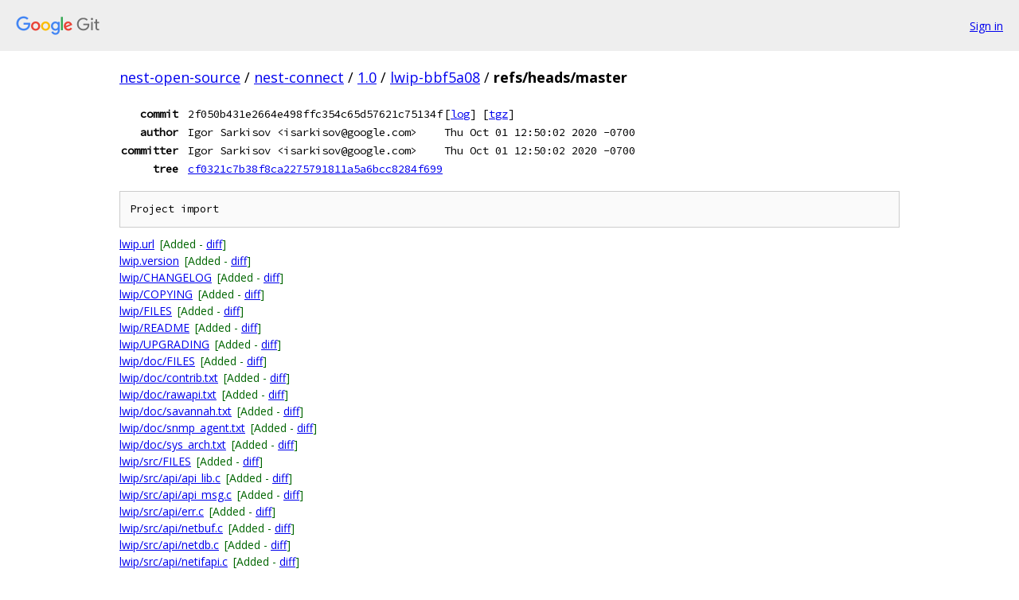

--- FILE ---
content_type: text/html; charset=utf-8
request_url: https://nest-open-source.googlesource.com/nest-connect/1.0/lwip-bbf5a08/+/refs/heads/master
body_size: 3425
content:
<!DOCTYPE html><html lang="en"><head><meta charset="utf-8"><meta name="viewport" content="width=device-width, initial-scale=1"><title>refs/heads/master - nest-connect/1.0/lwip-bbf5a08 - Git at Google</title><link rel="stylesheet" type="text/css" href="/+static/base.css"><!-- default customHeadTagPart --></head><body class="Site"><header class="Site-header"><div class="Header"><a class="Header-image" href="/"><img src="//www.gstatic.com/images/branding/lockups/2x/lockup_git_color_108x24dp.png" width="108" height="24" alt="Google Git"></a><div class="Header-menu"> <a class="Header-menuItem" href="https://accounts.google.com/AccountChooser?faa=1&amp;continue=https://nest-open-source.googlesource.com/login/nest-connect/1.0/lwip-bbf5a08/%2B/refs/heads/master">Sign in</a> </div></div></header><div class="Site-content"><div class="Container "><div class="Breadcrumbs"><a class="Breadcrumbs-crumb" href="/?format=HTML">nest-open-source</a> / <a class="Breadcrumbs-crumb" href="/nest-connect/">nest-connect</a> / <a class="Breadcrumbs-crumb" href="/nest-connect/1.0/">1.0</a> / <a class="Breadcrumbs-crumb" href="/nest-connect/1.0/lwip-bbf5a08/">lwip-bbf5a08</a> / <span class="Breadcrumbs-crumb">refs/heads/master</span></div><div class="u-monospace Metadata"><table><tr><th class="Metadata-title">commit</th><td>2f050b431e2664e498ffc354c65d57621c75134f</td><td><span>[<a href="/nest-connect/1.0/lwip-bbf5a08/+log/refs/heads/master">log</a>]</span> <span>[<a href="/nest-connect/1.0/lwip-bbf5a08/+archive/refs/heads/master.tar.gz">tgz</a>]</span></td></tr><tr><th class="Metadata-title">author</th><td>Igor Sarkisov &lt;isarkisov@google.com&gt;</td><td>Thu Oct 01 12:50:02 2020 -0700</td></tr><tr><th class="Metadata-title">committer</th><td>Igor Sarkisov &lt;isarkisov@google.com&gt;</td><td>Thu Oct 01 12:50:02 2020 -0700</td></tr><tr><th class="Metadata-title">tree</th><td><a href="/nest-connect/1.0/lwip-bbf5a08/+/refs/heads/master/">cf0321c7b38f8ca2275791811a5a6bcc8284f699</a></td></tr></table></div><pre class="u-pre u-monospace MetadataMessage">Project import
</pre><ul class="DiffTree"><li><a href="/nest-connect/1.0/lwip-bbf5a08/+/refs/heads/master/lwip.url">lwip.url</a><span class="DiffTree-action DiffTree-action--add">[Added - <a href="/nest-connect/1.0/lwip-bbf5a08/+/refs/heads/master%5E%21/#F0">diff</a>]</span></li><li><a href="/nest-connect/1.0/lwip-bbf5a08/+/refs/heads/master/lwip.version">lwip.version</a><span class="DiffTree-action DiffTree-action--add">[Added - <a href="/nest-connect/1.0/lwip-bbf5a08/+/refs/heads/master%5E%21/#F1">diff</a>]</span></li><li><a href="/nest-connect/1.0/lwip-bbf5a08/+/refs/heads/master/lwip/CHANGELOG">lwip/CHANGELOG</a><span class="DiffTree-action DiffTree-action--add">[Added - <a href="/nest-connect/1.0/lwip-bbf5a08/+/refs/heads/master%5E%21/#F2">diff</a>]</span></li><li><a href="/nest-connect/1.0/lwip-bbf5a08/+/refs/heads/master/lwip/COPYING">lwip/COPYING</a><span class="DiffTree-action DiffTree-action--add">[Added - <a href="/nest-connect/1.0/lwip-bbf5a08/+/refs/heads/master%5E%21/#F3">diff</a>]</span></li><li><a href="/nest-connect/1.0/lwip-bbf5a08/+/refs/heads/master/lwip/FILES">lwip/FILES</a><span class="DiffTree-action DiffTree-action--add">[Added - <a href="/nest-connect/1.0/lwip-bbf5a08/+/refs/heads/master%5E%21/#F4">diff</a>]</span></li><li><a href="/nest-connect/1.0/lwip-bbf5a08/+/refs/heads/master/lwip/README">lwip/README</a><span class="DiffTree-action DiffTree-action--add">[Added - <a href="/nest-connect/1.0/lwip-bbf5a08/+/refs/heads/master%5E%21/#F5">diff</a>]</span></li><li><a href="/nest-connect/1.0/lwip-bbf5a08/+/refs/heads/master/lwip/UPGRADING">lwip/UPGRADING</a><span class="DiffTree-action DiffTree-action--add">[Added - <a href="/nest-connect/1.0/lwip-bbf5a08/+/refs/heads/master%5E%21/#F6">diff</a>]</span></li><li><a href="/nest-connect/1.0/lwip-bbf5a08/+/refs/heads/master/lwip/doc/FILES">lwip/doc/FILES</a><span class="DiffTree-action DiffTree-action--add">[Added - <a href="/nest-connect/1.0/lwip-bbf5a08/+/refs/heads/master%5E%21/#F7">diff</a>]</span></li><li><a href="/nest-connect/1.0/lwip-bbf5a08/+/refs/heads/master/lwip/doc/contrib.txt">lwip/doc/contrib.txt</a><span class="DiffTree-action DiffTree-action--add">[Added - <a href="/nest-connect/1.0/lwip-bbf5a08/+/refs/heads/master%5E%21/#F8">diff</a>]</span></li><li><a href="/nest-connect/1.0/lwip-bbf5a08/+/refs/heads/master/lwip/doc/rawapi.txt">lwip/doc/rawapi.txt</a><span class="DiffTree-action DiffTree-action--add">[Added - <a href="/nest-connect/1.0/lwip-bbf5a08/+/refs/heads/master%5E%21/#F9">diff</a>]</span></li><li><a href="/nest-connect/1.0/lwip-bbf5a08/+/refs/heads/master/lwip/doc/savannah.txt">lwip/doc/savannah.txt</a><span class="DiffTree-action DiffTree-action--add">[Added - <a href="/nest-connect/1.0/lwip-bbf5a08/+/refs/heads/master%5E%21/#F10">diff</a>]</span></li><li><a href="/nest-connect/1.0/lwip-bbf5a08/+/refs/heads/master/lwip/doc/snmp_agent.txt">lwip/doc/snmp_agent.txt</a><span class="DiffTree-action DiffTree-action--add">[Added - <a href="/nest-connect/1.0/lwip-bbf5a08/+/refs/heads/master%5E%21/#F11">diff</a>]</span></li><li><a href="/nest-connect/1.0/lwip-bbf5a08/+/refs/heads/master/lwip/doc/sys_arch.txt">lwip/doc/sys_arch.txt</a><span class="DiffTree-action DiffTree-action--add">[Added - <a href="/nest-connect/1.0/lwip-bbf5a08/+/refs/heads/master%5E%21/#F12">diff</a>]</span></li><li><a href="/nest-connect/1.0/lwip-bbf5a08/+/refs/heads/master/lwip/src/FILES">lwip/src/FILES</a><span class="DiffTree-action DiffTree-action--add">[Added - <a href="/nest-connect/1.0/lwip-bbf5a08/+/refs/heads/master%5E%21/#F13">diff</a>]</span></li><li><a href="/nest-connect/1.0/lwip-bbf5a08/+/refs/heads/master/lwip/src/api/api_lib.c">lwip/src/api/api_lib.c</a><span class="DiffTree-action DiffTree-action--add">[Added - <a href="/nest-connect/1.0/lwip-bbf5a08/+/refs/heads/master%5E%21/#F14">diff</a>]</span></li><li><a href="/nest-connect/1.0/lwip-bbf5a08/+/refs/heads/master/lwip/src/api/api_msg.c">lwip/src/api/api_msg.c</a><span class="DiffTree-action DiffTree-action--add">[Added - <a href="/nest-connect/1.0/lwip-bbf5a08/+/refs/heads/master%5E%21/#F15">diff</a>]</span></li><li><a href="/nest-connect/1.0/lwip-bbf5a08/+/refs/heads/master/lwip/src/api/err.c">lwip/src/api/err.c</a><span class="DiffTree-action DiffTree-action--add">[Added - <a href="/nest-connect/1.0/lwip-bbf5a08/+/refs/heads/master%5E%21/#F16">diff</a>]</span></li><li><a href="/nest-connect/1.0/lwip-bbf5a08/+/refs/heads/master/lwip/src/api/netbuf.c">lwip/src/api/netbuf.c</a><span class="DiffTree-action DiffTree-action--add">[Added - <a href="/nest-connect/1.0/lwip-bbf5a08/+/refs/heads/master%5E%21/#F17">diff</a>]</span></li><li><a href="/nest-connect/1.0/lwip-bbf5a08/+/refs/heads/master/lwip/src/api/netdb.c">lwip/src/api/netdb.c</a><span class="DiffTree-action DiffTree-action--add">[Added - <a href="/nest-connect/1.0/lwip-bbf5a08/+/refs/heads/master%5E%21/#F18">diff</a>]</span></li><li><a href="/nest-connect/1.0/lwip-bbf5a08/+/refs/heads/master/lwip/src/api/netifapi.c">lwip/src/api/netifapi.c</a><span class="DiffTree-action DiffTree-action--add">[Added - <a href="/nest-connect/1.0/lwip-bbf5a08/+/refs/heads/master%5E%21/#F19">diff</a>]</span></li><li><a href="/nest-connect/1.0/lwip-bbf5a08/+/refs/heads/master/lwip/src/api/sockets.c">lwip/src/api/sockets.c</a><span class="DiffTree-action DiffTree-action--add">[Added - <a href="/nest-connect/1.0/lwip-bbf5a08/+/refs/heads/master%5E%21/#F20">diff</a>]</span></li><li><a href="/nest-connect/1.0/lwip-bbf5a08/+/refs/heads/master/lwip/src/api/tcpip.c">lwip/src/api/tcpip.c</a><span class="DiffTree-action DiffTree-action--add">[Added - <a href="/nest-connect/1.0/lwip-bbf5a08/+/refs/heads/master%5E%21/#F21">diff</a>]</span></li><li><a href="/nest-connect/1.0/lwip-bbf5a08/+/refs/heads/master/lwip/src/core/def.c">lwip/src/core/def.c</a><span class="DiffTree-action DiffTree-action--add">[Added - <a href="/nest-connect/1.0/lwip-bbf5a08/+/refs/heads/master%5E%21/#F22">diff</a>]</span></li><li><a href="/nest-connect/1.0/lwip-bbf5a08/+/refs/heads/master/lwip/src/core/dhcp.c">lwip/src/core/dhcp.c</a><span class="DiffTree-action DiffTree-action--add">[Added - <a href="/nest-connect/1.0/lwip-bbf5a08/+/refs/heads/master%5E%21/#F23">diff</a>]</span></li><li><a href="/nest-connect/1.0/lwip-bbf5a08/+/refs/heads/master/lwip/src/core/dns.c">lwip/src/core/dns.c</a><span class="DiffTree-action DiffTree-action--add">[Added - <a href="/nest-connect/1.0/lwip-bbf5a08/+/refs/heads/master%5E%21/#F24">diff</a>]</span></li><li><a href="/nest-connect/1.0/lwip-bbf5a08/+/refs/heads/master/lwip/src/core/inet_chksum.c">lwip/src/core/inet_chksum.c</a><span class="DiffTree-action DiffTree-action--add">[Added - <a href="/nest-connect/1.0/lwip-bbf5a08/+/refs/heads/master%5E%21/#F25">diff</a>]</span></li><li><a href="/nest-connect/1.0/lwip-bbf5a08/+/refs/heads/master/lwip/src/core/init.c">lwip/src/core/init.c</a><span class="DiffTree-action DiffTree-action--add">[Added - <a href="/nest-connect/1.0/lwip-bbf5a08/+/refs/heads/master%5E%21/#F26">diff</a>]</span></li><li><a href="/nest-connect/1.0/lwip-bbf5a08/+/refs/heads/master/lwip/src/core/ipv4/autoip.c">lwip/src/core/ipv4/autoip.c</a><span class="DiffTree-action DiffTree-action--add">[Added - <a href="/nest-connect/1.0/lwip-bbf5a08/+/refs/heads/master%5E%21/#F27">diff</a>]</span></li><li><a href="/nest-connect/1.0/lwip-bbf5a08/+/refs/heads/master/lwip/src/core/ipv4/icmp.c">lwip/src/core/ipv4/icmp.c</a><span class="DiffTree-action DiffTree-action--add">[Added - <a href="/nest-connect/1.0/lwip-bbf5a08/+/refs/heads/master%5E%21/#F28">diff</a>]</span></li><li><a href="/nest-connect/1.0/lwip-bbf5a08/+/refs/heads/master/lwip/src/core/ipv4/igmp.c">lwip/src/core/ipv4/igmp.c</a><span class="DiffTree-action DiffTree-action--add">[Added - <a href="/nest-connect/1.0/lwip-bbf5a08/+/refs/heads/master%5E%21/#F29">diff</a>]</span></li><li><a href="/nest-connect/1.0/lwip-bbf5a08/+/refs/heads/master/lwip/src/core/ipv4/ip4.c">lwip/src/core/ipv4/ip4.c</a><span class="DiffTree-action DiffTree-action--add">[Added - <a href="/nest-connect/1.0/lwip-bbf5a08/+/refs/heads/master%5E%21/#F30">diff</a>]</span></li><li><a href="/nest-connect/1.0/lwip-bbf5a08/+/refs/heads/master/lwip/src/core/ipv4/ip4_addr.c">lwip/src/core/ipv4/ip4_addr.c</a><span class="DiffTree-action DiffTree-action--add">[Added - <a href="/nest-connect/1.0/lwip-bbf5a08/+/refs/heads/master%5E%21/#F31">diff</a>]</span></li><li><a href="/nest-connect/1.0/lwip-bbf5a08/+/refs/heads/master/lwip/src/core/ipv4/ip_frag.c">lwip/src/core/ipv4/ip_frag.c</a><span class="DiffTree-action DiffTree-action--add">[Added - <a href="/nest-connect/1.0/lwip-bbf5a08/+/refs/heads/master%5E%21/#F32">diff</a>]</span></li><li><a href="/nest-connect/1.0/lwip-bbf5a08/+/refs/heads/master/lwip/src/core/ipv6/README">lwip/src/core/ipv6/README</a><span class="DiffTree-action DiffTree-action--add">[Added - <a href="/nest-connect/1.0/lwip-bbf5a08/+/refs/heads/master%5E%21/#F33">diff</a>]</span></li><li><a href="/nest-connect/1.0/lwip-bbf5a08/+/refs/heads/master/lwip/src/core/ipv6/dhcp6.c">lwip/src/core/ipv6/dhcp6.c</a><span class="DiffTree-action DiffTree-action--add">[Added - <a href="/nest-connect/1.0/lwip-bbf5a08/+/refs/heads/master%5E%21/#F34">diff</a>]</span></li><li><a href="/nest-connect/1.0/lwip-bbf5a08/+/refs/heads/master/lwip/src/core/ipv6/ethip6.c">lwip/src/core/ipv6/ethip6.c</a><span class="DiffTree-action DiffTree-action--add">[Added - <a href="/nest-connect/1.0/lwip-bbf5a08/+/refs/heads/master%5E%21/#F35">diff</a>]</span></li><li><a href="/nest-connect/1.0/lwip-bbf5a08/+/refs/heads/master/lwip/src/core/ipv6/icmp6.c">lwip/src/core/ipv6/icmp6.c</a><span class="DiffTree-action DiffTree-action--add">[Added - <a href="/nest-connect/1.0/lwip-bbf5a08/+/refs/heads/master%5E%21/#F36">diff</a>]</span></li><li><a href="/nest-connect/1.0/lwip-bbf5a08/+/refs/heads/master/lwip/src/core/ipv6/inet6.c">lwip/src/core/ipv6/inet6.c</a><span class="DiffTree-action DiffTree-action--add">[Added - <a href="/nest-connect/1.0/lwip-bbf5a08/+/refs/heads/master%5E%21/#F37">diff</a>]</span></li><li><a href="/nest-connect/1.0/lwip-bbf5a08/+/refs/heads/master/lwip/src/core/ipv6/ip6.c">lwip/src/core/ipv6/ip6.c</a><span class="DiffTree-action DiffTree-action--add">[Added - <a href="/nest-connect/1.0/lwip-bbf5a08/+/refs/heads/master%5E%21/#F38">diff</a>]</span></li><li><a href="/nest-connect/1.0/lwip-bbf5a08/+/refs/heads/master/lwip/src/core/ipv6/ip6_addr.c">lwip/src/core/ipv6/ip6_addr.c</a><span class="DiffTree-action DiffTree-action--add">[Added - <a href="/nest-connect/1.0/lwip-bbf5a08/+/refs/heads/master%5E%21/#F39">diff</a>]</span></li><li><a href="/nest-connect/1.0/lwip-bbf5a08/+/refs/heads/master/lwip/src/core/ipv6/ip6_frag.c">lwip/src/core/ipv6/ip6_frag.c</a><span class="DiffTree-action DiffTree-action--add">[Added - <a href="/nest-connect/1.0/lwip-bbf5a08/+/refs/heads/master%5E%21/#F40">diff</a>]</span></li><li><a href="/nest-connect/1.0/lwip-bbf5a08/+/refs/heads/master/lwip/src/core/ipv6/ip6_route_table.c">lwip/src/core/ipv6/ip6_route_table.c</a><span class="DiffTree-action DiffTree-action--add">[Added - <a href="/nest-connect/1.0/lwip-bbf5a08/+/refs/heads/master%5E%21/#F41">diff</a>]</span></li><li><a href="/nest-connect/1.0/lwip-bbf5a08/+/refs/heads/master/lwip/src/core/ipv6/mld6.c">lwip/src/core/ipv6/mld6.c</a><span class="DiffTree-action DiffTree-action--add">[Added - <a href="/nest-connect/1.0/lwip-bbf5a08/+/refs/heads/master%5E%21/#F42">diff</a>]</span></li><li><a href="/nest-connect/1.0/lwip-bbf5a08/+/refs/heads/master/lwip/src/core/ipv6/nd6.c">lwip/src/core/ipv6/nd6.c</a><span class="DiffTree-action DiffTree-action--add">[Added - <a href="/nest-connect/1.0/lwip-bbf5a08/+/refs/heads/master%5E%21/#F43">diff</a>]</span></li><li><a href="/nest-connect/1.0/lwip-bbf5a08/+/refs/heads/master/lwip/src/core/mem.c">lwip/src/core/mem.c</a><span class="DiffTree-action DiffTree-action--add">[Added - <a href="/nest-connect/1.0/lwip-bbf5a08/+/refs/heads/master%5E%21/#F44">diff</a>]</span></li><li><a href="/nest-connect/1.0/lwip-bbf5a08/+/refs/heads/master/lwip/src/core/memp.c">lwip/src/core/memp.c</a><span class="DiffTree-action DiffTree-action--add">[Added - <a href="/nest-connect/1.0/lwip-bbf5a08/+/refs/heads/master%5E%21/#F45">diff</a>]</span></li><li><a href="/nest-connect/1.0/lwip-bbf5a08/+/refs/heads/master/lwip/src/core/netif.c">lwip/src/core/netif.c</a><span class="DiffTree-action DiffTree-action--add">[Added - <a href="/nest-connect/1.0/lwip-bbf5a08/+/refs/heads/master%5E%21/#F46">diff</a>]</span></li><li><a href="/nest-connect/1.0/lwip-bbf5a08/+/refs/heads/master/lwip/src/core/pbuf.c">lwip/src/core/pbuf.c</a><span class="DiffTree-action DiffTree-action--add">[Added - <a href="/nest-connect/1.0/lwip-bbf5a08/+/refs/heads/master%5E%21/#F47">diff</a>]</span></li><li><a href="/nest-connect/1.0/lwip-bbf5a08/+/refs/heads/master/lwip/src/core/raw.c">lwip/src/core/raw.c</a><span class="DiffTree-action DiffTree-action--add">[Added - <a href="/nest-connect/1.0/lwip-bbf5a08/+/refs/heads/master%5E%21/#F48">diff</a>]</span></li><li><a href="/nest-connect/1.0/lwip-bbf5a08/+/refs/heads/master/lwip/src/core/snmp/asn1_dec.c">lwip/src/core/snmp/asn1_dec.c</a><span class="DiffTree-action DiffTree-action--add">[Added - <a href="/nest-connect/1.0/lwip-bbf5a08/+/refs/heads/master%5E%21/#F49">diff</a>]</span></li><li><a href="/nest-connect/1.0/lwip-bbf5a08/+/refs/heads/master/lwip/src/core/snmp/asn1_enc.c">lwip/src/core/snmp/asn1_enc.c</a><span class="DiffTree-action DiffTree-action--add">[Added - <a href="/nest-connect/1.0/lwip-bbf5a08/+/refs/heads/master%5E%21/#F50">diff</a>]</span></li><li><a href="/nest-connect/1.0/lwip-bbf5a08/+/refs/heads/master/lwip/src/core/snmp/mib2.c">lwip/src/core/snmp/mib2.c</a><span class="DiffTree-action DiffTree-action--add">[Added - <a href="/nest-connect/1.0/lwip-bbf5a08/+/refs/heads/master%5E%21/#F51">diff</a>]</span></li><li><a href="/nest-connect/1.0/lwip-bbf5a08/+/refs/heads/master/lwip/src/core/snmp/mib_structs.c">lwip/src/core/snmp/mib_structs.c</a><span class="DiffTree-action DiffTree-action--add">[Added - <a href="/nest-connect/1.0/lwip-bbf5a08/+/refs/heads/master%5E%21/#F52">diff</a>]</span></li><li><a href="/nest-connect/1.0/lwip-bbf5a08/+/refs/heads/master/lwip/src/core/snmp/msg_in.c">lwip/src/core/snmp/msg_in.c</a><span class="DiffTree-action DiffTree-action--add">[Added - <a href="/nest-connect/1.0/lwip-bbf5a08/+/refs/heads/master%5E%21/#F53">diff</a>]</span></li><li><a href="/nest-connect/1.0/lwip-bbf5a08/+/refs/heads/master/lwip/src/core/snmp/msg_out.c">lwip/src/core/snmp/msg_out.c</a><span class="DiffTree-action DiffTree-action--add">[Added - <a href="/nest-connect/1.0/lwip-bbf5a08/+/refs/heads/master%5E%21/#F54">diff</a>]</span></li><li><a href="/nest-connect/1.0/lwip-bbf5a08/+/refs/heads/master/lwip/src/core/stats.c">lwip/src/core/stats.c</a><span class="DiffTree-action DiffTree-action--add">[Added - <a href="/nest-connect/1.0/lwip-bbf5a08/+/refs/heads/master%5E%21/#F55">diff</a>]</span></li><li><a href="/nest-connect/1.0/lwip-bbf5a08/+/refs/heads/master/lwip/src/core/sys.c">lwip/src/core/sys.c</a><span class="DiffTree-action DiffTree-action--add">[Added - <a href="/nest-connect/1.0/lwip-bbf5a08/+/refs/heads/master%5E%21/#F56">diff</a>]</span></li><li><a href="/nest-connect/1.0/lwip-bbf5a08/+/refs/heads/master/lwip/src/core/tcp.c">lwip/src/core/tcp.c</a><span class="DiffTree-action DiffTree-action--add">[Added - <a href="/nest-connect/1.0/lwip-bbf5a08/+/refs/heads/master%5E%21/#F57">diff</a>]</span></li><li><a href="/nest-connect/1.0/lwip-bbf5a08/+/refs/heads/master/lwip/src/core/tcp_in.c">lwip/src/core/tcp_in.c</a><span class="DiffTree-action DiffTree-action--add">[Added - <a href="/nest-connect/1.0/lwip-bbf5a08/+/refs/heads/master%5E%21/#F58">diff</a>]</span></li><li><a href="/nest-connect/1.0/lwip-bbf5a08/+/refs/heads/master/lwip/src/core/tcp_out.c">lwip/src/core/tcp_out.c</a><span class="DiffTree-action DiffTree-action--add">[Added - <a href="/nest-connect/1.0/lwip-bbf5a08/+/refs/heads/master%5E%21/#F59">diff</a>]</span></li><li><a href="/nest-connect/1.0/lwip-bbf5a08/+/refs/heads/master/lwip/src/core/timers.c">lwip/src/core/timers.c</a><span class="DiffTree-action DiffTree-action--add">[Added - <a href="/nest-connect/1.0/lwip-bbf5a08/+/refs/heads/master%5E%21/#F60">diff</a>]</span></li><li><a href="/nest-connect/1.0/lwip-bbf5a08/+/refs/heads/master/lwip/src/core/udp.c">lwip/src/core/udp.c</a><span class="DiffTree-action DiffTree-action--add">[Added - <a href="/nest-connect/1.0/lwip-bbf5a08/+/refs/heads/master%5E%21/#F61">diff</a>]</span></li><li><a href="/nest-connect/1.0/lwip-bbf5a08/+/refs/heads/master/lwip/src/include/ipv4/lwip/autoip.h">lwip/src/include/ipv4/lwip/autoip.h</a><span class="DiffTree-action DiffTree-action--add">[Added - <a href="/nest-connect/1.0/lwip-bbf5a08/+/refs/heads/master%5E%21/#F62">diff</a>]</span></li><li><a href="/nest-connect/1.0/lwip-bbf5a08/+/refs/heads/master/lwip/src/include/ipv4/lwip/icmp.h">lwip/src/include/ipv4/lwip/icmp.h</a><span class="DiffTree-action DiffTree-action--add">[Added - <a href="/nest-connect/1.0/lwip-bbf5a08/+/refs/heads/master%5E%21/#F63">diff</a>]</span></li><li><a href="/nest-connect/1.0/lwip-bbf5a08/+/refs/heads/master/lwip/src/include/ipv4/lwip/igmp.h">lwip/src/include/ipv4/lwip/igmp.h</a><span class="DiffTree-action DiffTree-action--add">[Added - <a href="/nest-connect/1.0/lwip-bbf5a08/+/refs/heads/master%5E%21/#F64">diff</a>]</span></li><li><a href="/nest-connect/1.0/lwip-bbf5a08/+/refs/heads/master/lwip/src/include/ipv4/lwip/inet.h">lwip/src/include/ipv4/lwip/inet.h</a><span class="DiffTree-action DiffTree-action--add">[Added - <a href="/nest-connect/1.0/lwip-bbf5a08/+/refs/heads/master%5E%21/#F65">diff</a>]</span></li><li><a href="/nest-connect/1.0/lwip-bbf5a08/+/refs/heads/master/lwip/src/include/ipv4/lwip/ip4.h">lwip/src/include/ipv4/lwip/ip4.h</a><span class="DiffTree-action DiffTree-action--add">[Added - <a href="/nest-connect/1.0/lwip-bbf5a08/+/refs/heads/master%5E%21/#F66">diff</a>]</span></li><li><a href="/nest-connect/1.0/lwip-bbf5a08/+/refs/heads/master/lwip/src/include/ipv4/lwip/ip4_addr.h">lwip/src/include/ipv4/lwip/ip4_addr.h</a><span class="DiffTree-action DiffTree-action--add">[Added - <a href="/nest-connect/1.0/lwip-bbf5a08/+/refs/heads/master%5E%21/#F67">diff</a>]</span></li><li><a href="/nest-connect/1.0/lwip-bbf5a08/+/refs/heads/master/lwip/src/include/ipv4/lwip/ip_frag.h">lwip/src/include/ipv4/lwip/ip_frag.h</a><span class="DiffTree-action DiffTree-action--add">[Added - <a href="/nest-connect/1.0/lwip-bbf5a08/+/refs/heads/master%5E%21/#F68">diff</a>]</span></li><li><a href="/nest-connect/1.0/lwip-bbf5a08/+/refs/heads/master/lwip/src/include/ipv6/lwip/dhcp6.h">lwip/src/include/ipv6/lwip/dhcp6.h</a><span class="DiffTree-action DiffTree-action--add">[Added - <a href="/nest-connect/1.0/lwip-bbf5a08/+/refs/heads/master%5E%21/#F69">diff</a>]</span></li><li><a href="/nest-connect/1.0/lwip-bbf5a08/+/refs/heads/master/lwip/src/include/ipv6/lwip/ethip6.h">lwip/src/include/ipv6/lwip/ethip6.h</a><span class="DiffTree-action DiffTree-action--add">[Added - <a href="/nest-connect/1.0/lwip-bbf5a08/+/refs/heads/master%5E%21/#F70">diff</a>]</span></li><li><a href="/nest-connect/1.0/lwip-bbf5a08/+/refs/heads/master/lwip/src/include/ipv6/lwip/icmp6.h">lwip/src/include/ipv6/lwip/icmp6.h</a><span class="DiffTree-action DiffTree-action--add">[Added - <a href="/nest-connect/1.0/lwip-bbf5a08/+/refs/heads/master%5E%21/#F71">diff</a>]</span></li><li><a href="/nest-connect/1.0/lwip-bbf5a08/+/refs/heads/master/lwip/src/include/ipv6/lwip/inet6.h">lwip/src/include/ipv6/lwip/inet6.h</a><span class="DiffTree-action DiffTree-action--add">[Added - <a href="/nest-connect/1.0/lwip-bbf5a08/+/refs/heads/master%5E%21/#F72">diff</a>]</span></li><li><a href="/nest-connect/1.0/lwip-bbf5a08/+/refs/heads/master/lwip/src/include/ipv6/lwip/ip6.h">lwip/src/include/ipv6/lwip/ip6.h</a><span class="DiffTree-action DiffTree-action--add">[Added - <a href="/nest-connect/1.0/lwip-bbf5a08/+/refs/heads/master%5E%21/#F73">diff</a>]</span></li><li><a href="/nest-connect/1.0/lwip-bbf5a08/+/refs/heads/master/lwip/src/include/ipv6/lwip/ip6_addr.h">lwip/src/include/ipv6/lwip/ip6_addr.h</a><span class="DiffTree-action DiffTree-action--add">[Added - <a href="/nest-connect/1.0/lwip-bbf5a08/+/refs/heads/master%5E%21/#F74">diff</a>]</span></li><li><a href="/nest-connect/1.0/lwip-bbf5a08/+/refs/heads/master/lwip/src/include/ipv6/lwip/ip6_frag.h">lwip/src/include/ipv6/lwip/ip6_frag.h</a><span class="DiffTree-action DiffTree-action--add">[Added - <a href="/nest-connect/1.0/lwip-bbf5a08/+/refs/heads/master%5E%21/#F75">diff</a>]</span></li><li><a href="/nest-connect/1.0/lwip-bbf5a08/+/refs/heads/master/lwip/src/include/ipv6/lwip/ip6_route_table.h">lwip/src/include/ipv6/lwip/ip6_route_table.h</a><span class="DiffTree-action DiffTree-action--add">[Added - <a href="/nest-connect/1.0/lwip-bbf5a08/+/refs/heads/master%5E%21/#F76">diff</a>]</span></li><li><a href="/nest-connect/1.0/lwip-bbf5a08/+/refs/heads/master/lwip/src/include/ipv6/lwip/mld6.h">lwip/src/include/ipv6/lwip/mld6.h</a><span class="DiffTree-action DiffTree-action--add">[Added - <a href="/nest-connect/1.0/lwip-bbf5a08/+/refs/heads/master%5E%21/#F77">diff</a>]</span></li><li><a href="/nest-connect/1.0/lwip-bbf5a08/+/refs/heads/master/lwip/src/include/ipv6/lwip/nd6.h">lwip/src/include/ipv6/lwip/nd6.h</a><span class="DiffTree-action DiffTree-action--add">[Added - <a href="/nest-connect/1.0/lwip-bbf5a08/+/refs/heads/master%5E%21/#F78">diff</a>]</span></li><li><a href="/nest-connect/1.0/lwip-bbf5a08/+/refs/heads/master/lwip/src/include/lwip/api.h">lwip/src/include/lwip/api.h</a><span class="DiffTree-action DiffTree-action--add">[Added - <a href="/nest-connect/1.0/lwip-bbf5a08/+/refs/heads/master%5E%21/#F79">diff</a>]</span></li><li><a href="/nest-connect/1.0/lwip-bbf5a08/+/refs/heads/master/lwip/src/include/lwip/api_msg.h">lwip/src/include/lwip/api_msg.h</a><span class="DiffTree-action DiffTree-action--add">[Added - <a href="/nest-connect/1.0/lwip-bbf5a08/+/refs/heads/master%5E%21/#F80">diff</a>]</span></li><li><a href="/nest-connect/1.0/lwip-bbf5a08/+/refs/heads/master/lwip/src/include/lwip/arch.h">lwip/src/include/lwip/arch.h</a><span class="DiffTree-action DiffTree-action--add">[Added - <a href="/nest-connect/1.0/lwip-bbf5a08/+/refs/heads/master%5E%21/#F81">diff</a>]</span></li><li><a href="/nest-connect/1.0/lwip-bbf5a08/+/refs/heads/master/lwip/src/include/lwip/debug.h">lwip/src/include/lwip/debug.h</a><span class="DiffTree-action DiffTree-action--add">[Added - <a href="/nest-connect/1.0/lwip-bbf5a08/+/refs/heads/master%5E%21/#F82">diff</a>]</span></li><li><a href="/nest-connect/1.0/lwip-bbf5a08/+/refs/heads/master/lwip/src/include/lwip/def.h">lwip/src/include/lwip/def.h</a><span class="DiffTree-action DiffTree-action--add">[Added - <a href="/nest-connect/1.0/lwip-bbf5a08/+/refs/heads/master%5E%21/#F83">diff</a>]</span></li><li><a href="/nest-connect/1.0/lwip-bbf5a08/+/refs/heads/master/lwip/src/include/lwip/dhcp.h">lwip/src/include/lwip/dhcp.h</a><span class="DiffTree-action DiffTree-action--add">[Added - <a href="/nest-connect/1.0/lwip-bbf5a08/+/refs/heads/master%5E%21/#F84">diff</a>]</span></li><li><a href="/nest-connect/1.0/lwip-bbf5a08/+/refs/heads/master/lwip/src/include/lwip/dns.h">lwip/src/include/lwip/dns.h</a><span class="DiffTree-action DiffTree-action--add">[Added - <a href="/nest-connect/1.0/lwip-bbf5a08/+/refs/heads/master%5E%21/#F85">diff</a>]</span></li><li><a href="/nest-connect/1.0/lwip-bbf5a08/+/refs/heads/master/lwip/src/include/lwip/err.h">lwip/src/include/lwip/err.h</a><span class="DiffTree-action DiffTree-action--add">[Added - <a href="/nest-connect/1.0/lwip-bbf5a08/+/refs/heads/master%5E%21/#F86">diff</a>]</span></li><li><a href="/nest-connect/1.0/lwip-bbf5a08/+/refs/heads/master/lwip/src/include/lwip/inet_chksum.h">lwip/src/include/lwip/inet_chksum.h</a><span class="DiffTree-action DiffTree-action--add">[Added - <a href="/nest-connect/1.0/lwip-bbf5a08/+/refs/heads/master%5E%21/#F87">diff</a>]</span></li><li><a href="/nest-connect/1.0/lwip-bbf5a08/+/refs/heads/master/lwip/src/include/lwip/init.h">lwip/src/include/lwip/init.h</a><span class="DiffTree-action DiffTree-action--add">[Added - <a href="/nest-connect/1.0/lwip-bbf5a08/+/refs/heads/master%5E%21/#F88">diff</a>]</span></li><li><a href="/nest-connect/1.0/lwip-bbf5a08/+/refs/heads/master/lwip/src/include/lwip/ip.h">lwip/src/include/lwip/ip.h</a><span class="DiffTree-action DiffTree-action--add">[Added - <a href="/nest-connect/1.0/lwip-bbf5a08/+/refs/heads/master%5E%21/#F89">diff</a>]</span></li><li><a href="/nest-connect/1.0/lwip-bbf5a08/+/refs/heads/master/lwip/src/include/lwip/ip_addr.h">lwip/src/include/lwip/ip_addr.h</a><span class="DiffTree-action DiffTree-action--add">[Added - <a href="/nest-connect/1.0/lwip-bbf5a08/+/refs/heads/master%5E%21/#F90">diff</a>]</span></li><li><a href="/nest-connect/1.0/lwip-bbf5a08/+/refs/heads/master/lwip/src/include/lwip/mem.h">lwip/src/include/lwip/mem.h</a><span class="DiffTree-action DiffTree-action--add">[Added - <a href="/nest-connect/1.0/lwip-bbf5a08/+/refs/heads/master%5E%21/#F91">diff</a>]</span></li><li><a href="/nest-connect/1.0/lwip-bbf5a08/+/refs/heads/master/lwip/src/include/lwip/memp.h">lwip/src/include/lwip/memp.h</a><span class="DiffTree-action DiffTree-action--add">[Added - <a href="/nest-connect/1.0/lwip-bbf5a08/+/refs/heads/master%5E%21/#F92">diff</a>]</span></li><li><a href="/nest-connect/1.0/lwip-bbf5a08/+/refs/heads/master/lwip/src/include/lwip/memp_std.h">lwip/src/include/lwip/memp_std.h</a><span class="DiffTree-action DiffTree-action--add">[Added - <a href="/nest-connect/1.0/lwip-bbf5a08/+/refs/heads/master%5E%21/#F93">diff</a>]</span></li><li><a href="/nest-connect/1.0/lwip-bbf5a08/+/refs/heads/master/lwip/src/include/lwip/netbuf.h">lwip/src/include/lwip/netbuf.h</a><span class="DiffTree-action DiffTree-action--add">[Added - <a href="/nest-connect/1.0/lwip-bbf5a08/+/refs/heads/master%5E%21/#F94">diff</a>]</span></li><li><a href="/nest-connect/1.0/lwip-bbf5a08/+/refs/heads/master/lwip/src/include/lwip/netdb.h">lwip/src/include/lwip/netdb.h</a><span class="DiffTree-action DiffTree-action--add">[Added - <a href="/nest-connect/1.0/lwip-bbf5a08/+/refs/heads/master%5E%21/#F95">diff</a>]</span></li><li><a href="/nest-connect/1.0/lwip-bbf5a08/+/refs/heads/master/lwip/src/include/lwip/netif.h">lwip/src/include/lwip/netif.h</a><span class="DiffTree-action DiffTree-action--add">[Added - <a href="/nest-connect/1.0/lwip-bbf5a08/+/refs/heads/master%5E%21/#F96">diff</a>]</span></li><li><a href="/nest-connect/1.0/lwip-bbf5a08/+/refs/heads/master/lwip/src/include/lwip/netifapi.h">lwip/src/include/lwip/netifapi.h</a><span class="DiffTree-action DiffTree-action--add">[Added - <a href="/nest-connect/1.0/lwip-bbf5a08/+/refs/heads/master%5E%21/#F97">diff</a>]</span></li><li><a href="/nest-connect/1.0/lwip-bbf5a08/+/refs/heads/master/lwip/src/include/lwip/opt.h">lwip/src/include/lwip/opt.h</a><span class="DiffTree-action DiffTree-action--add">[Added - <a href="/nest-connect/1.0/lwip-bbf5a08/+/refs/heads/master%5E%21/#F98">diff</a>]</span></li><li><a href="/nest-connect/1.0/lwip-bbf5a08/+/refs/heads/master/lwip/src/include/lwip/pbuf.h">lwip/src/include/lwip/pbuf.h</a><span class="DiffTree-action DiffTree-action--add">[Added - <a href="/nest-connect/1.0/lwip-bbf5a08/+/refs/heads/master%5E%21/#F99">diff</a>]</span></li><li><a href="/nest-connect/1.0/lwip-bbf5a08/+/refs/heads/master/lwip/src/include/lwip/raw.h">lwip/src/include/lwip/raw.h</a><span class="DiffTree-action DiffTree-action--add">[Added - <a href="/nest-connect/1.0/lwip-bbf5a08/+/refs/heads/master%5E%21/#F100">diff</a>]</span></li><li><a href="/nest-connect/1.0/lwip-bbf5a08/+/refs/heads/master/lwip/src/include/lwip/sio.h">lwip/src/include/lwip/sio.h</a><span class="DiffTree-action DiffTree-action--add">[Added - <a href="/nest-connect/1.0/lwip-bbf5a08/+/refs/heads/master%5E%21/#F101">diff</a>]</span></li><li><a href="/nest-connect/1.0/lwip-bbf5a08/+/refs/heads/master/lwip/src/include/lwip/snmp.h">lwip/src/include/lwip/snmp.h</a><span class="DiffTree-action DiffTree-action--add">[Added - <a href="/nest-connect/1.0/lwip-bbf5a08/+/refs/heads/master%5E%21/#F102">diff</a>]</span></li><li><a href="/nest-connect/1.0/lwip-bbf5a08/+/refs/heads/master/lwip/src/include/lwip/snmp_asn1.h">lwip/src/include/lwip/snmp_asn1.h</a><span class="DiffTree-action DiffTree-action--add">[Added - <a href="/nest-connect/1.0/lwip-bbf5a08/+/refs/heads/master%5E%21/#F103">diff</a>]</span></li><li><a href="/nest-connect/1.0/lwip-bbf5a08/+/refs/heads/master/lwip/src/include/lwip/snmp_msg.h">lwip/src/include/lwip/snmp_msg.h</a><span class="DiffTree-action DiffTree-action--add">[Added - <a href="/nest-connect/1.0/lwip-bbf5a08/+/refs/heads/master%5E%21/#F104">diff</a>]</span></li><li><a href="/nest-connect/1.0/lwip-bbf5a08/+/refs/heads/master/lwip/src/include/lwip/snmp_structs.h">lwip/src/include/lwip/snmp_structs.h</a><span class="DiffTree-action DiffTree-action--add">[Added - <a href="/nest-connect/1.0/lwip-bbf5a08/+/refs/heads/master%5E%21/#F105">diff</a>]</span></li><li><a href="/nest-connect/1.0/lwip-bbf5a08/+/refs/heads/master/lwip/src/include/lwip/sockets.h">lwip/src/include/lwip/sockets.h</a><span class="DiffTree-action DiffTree-action--add">[Added - <a href="/nest-connect/1.0/lwip-bbf5a08/+/refs/heads/master%5E%21/#F106">diff</a>]</span></li><li><a href="/nest-connect/1.0/lwip-bbf5a08/+/refs/heads/master/lwip/src/include/lwip/stats.h">lwip/src/include/lwip/stats.h</a><span class="DiffTree-action DiffTree-action--add">[Added - <a href="/nest-connect/1.0/lwip-bbf5a08/+/refs/heads/master%5E%21/#F107">diff</a>]</span></li><li><a href="/nest-connect/1.0/lwip-bbf5a08/+/refs/heads/master/lwip/src/include/lwip/sys.h">lwip/src/include/lwip/sys.h</a><span class="DiffTree-action DiffTree-action--add">[Added - <a href="/nest-connect/1.0/lwip-bbf5a08/+/refs/heads/master%5E%21/#F108">diff</a>]</span></li><li><a href="/nest-connect/1.0/lwip-bbf5a08/+/refs/heads/master/lwip/src/include/lwip/tcp.h">lwip/src/include/lwip/tcp.h</a><span class="DiffTree-action DiffTree-action--add">[Added - <a href="/nest-connect/1.0/lwip-bbf5a08/+/refs/heads/master%5E%21/#F109">diff</a>]</span></li><li><a href="/nest-connect/1.0/lwip-bbf5a08/+/refs/heads/master/lwip/src/include/lwip/tcp_impl.h">lwip/src/include/lwip/tcp_impl.h</a><span class="DiffTree-action DiffTree-action--add">[Added - <a href="/nest-connect/1.0/lwip-bbf5a08/+/refs/heads/master%5E%21/#F110">diff</a>]</span></li><li><a href="/nest-connect/1.0/lwip-bbf5a08/+/refs/heads/master/lwip/src/include/lwip/tcpip.h">lwip/src/include/lwip/tcpip.h</a><span class="DiffTree-action DiffTree-action--add">[Added - <a href="/nest-connect/1.0/lwip-bbf5a08/+/refs/heads/master%5E%21/#F111">diff</a>]</span></li><li><a href="/nest-connect/1.0/lwip-bbf5a08/+/refs/heads/master/lwip/src/include/lwip/timers.h">lwip/src/include/lwip/timers.h</a><span class="DiffTree-action DiffTree-action--add">[Added - <a href="/nest-connect/1.0/lwip-bbf5a08/+/refs/heads/master%5E%21/#F112">diff</a>]</span></li><li><a href="/nest-connect/1.0/lwip-bbf5a08/+/refs/heads/master/lwip/src/include/lwip/udp.h">lwip/src/include/lwip/udp.h</a><span class="DiffTree-action DiffTree-action--add">[Added - <a href="/nest-connect/1.0/lwip-bbf5a08/+/refs/heads/master%5E%21/#F113">diff</a>]</span></li><li><a href="/nest-connect/1.0/lwip-bbf5a08/+/refs/heads/master/lwip/src/include/netif/etharp.h">lwip/src/include/netif/etharp.h</a><span class="DiffTree-action DiffTree-action--add">[Added - <a href="/nest-connect/1.0/lwip-bbf5a08/+/refs/heads/master%5E%21/#F114">diff</a>]</span></li><li><a href="/nest-connect/1.0/lwip-bbf5a08/+/refs/heads/master/lwip/src/include/netif/ppp_oe.h">lwip/src/include/netif/ppp_oe.h</a><span class="DiffTree-action DiffTree-action--add">[Added - <a href="/nest-connect/1.0/lwip-bbf5a08/+/refs/heads/master%5E%21/#F115">diff</a>]</span></li><li><a href="/nest-connect/1.0/lwip-bbf5a08/+/refs/heads/master/lwip/src/include/netif/slipif.h">lwip/src/include/netif/slipif.h</a><span class="DiffTree-action DiffTree-action--add">[Added - <a href="/nest-connect/1.0/lwip-bbf5a08/+/refs/heads/master%5E%21/#F116">diff</a>]</span></li><li><a href="/nest-connect/1.0/lwip-bbf5a08/+/refs/heads/master/lwip/src/include/posix/netdb.h">lwip/src/include/posix/netdb.h</a><span class="DiffTree-action DiffTree-action--add">[Added - <a href="/nest-connect/1.0/lwip-bbf5a08/+/refs/heads/master%5E%21/#F117">diff</a>]</span></li><li><a href="/nest-connect/1.0/lwip-bbf5a08/+/refs/heads/master/lwip/src/include/posix/sys/socket.h">lwip/src/include/posix/sys/socket.h</a><span class="DiffTree-action DiffTree-action--add">[Added - <a href="/nest-connect/1.0/lwip-bbf5a08/+/refs/heads/master%5E%21/#F118">diff</a>]</span></li><li><a href="/nest-connect/1.0/lwip-bbf5a08/+/refs/heads/master/lwip/src/netif/FILES">lwip/src/netif/FILES</a><span class="DiffTree-action DiffTree-action--add">[Added - <a href="/nest-connect/1.0/lwip-bbf5a08/+/refs/heads/master%5E%21/#F119">diff</a>]</span></li><li><a href="/nest-connect/1.0/lwip-bbf5a08/+/refs/heads/master/lwip/src/netif/etharp.c">lwip/src/netif/etharp.c</a><span class="DiffTree-action DiffTree-action--add">[Added - <a href="/nest-connect/1.0/lwip-bbf5a08/+/refs/heads/master%5E%21/#F120">diff</a>]</span></li><li><a href="/nest-connect/1.0/lwip-bbf5a08/+/refs/heads/master/lwip/src/netif/ethernetif.c">lwip/src/netif/ethernetif.c</a><span class="DiffTree-action DiffTree-action--add">[Added - <a href="/nest-connect/1.0/lwip-bbf5a08/+/refs/heads/master%5E%21/#F121">diff</a>]</span></li><li><a href="/nest-connect/1.0/lwip-bbf5a08/+/refs/heads/master/lwip/src/netif/ppp/auth.c">lwip/src/netif/ppp/auth.c</a><span class="DiffTree-action DiffTree-action--add">[Added - <a href="/nest-connect/1.0/lwip-bbf5a08/+/refs/heads/master%5E%21/#F122">diff</a>]</span></li><li><a href="/nest-connect/1.0/lwip-bbf5a08/+/refs/heads/master/lwip/src/netif/ppp/auth.h">lwip/src/netif/ppp/auth.h</a><span class="DiffTree-action DiffTree-action--add">[Added - <a href="/nest-connect/1.0/lwip-bbf5a08/+/refs/heads/master%5E%21/#F123">diff</a>]</span></li><li><a href="/nest-connect/1.0/lwip-bbf5a08/+/refs/heads/master/lwip/src/netif/ppp/chap.c">lwip/src/netif/ppp/chap.c</a><span class="DiffTree-action DiffTree-action--add">[Added - <a href="/nest-connect/1.0/lwip-bbf5a08/+/refs/heads/master%5E%21/#F124">diff</a>]</span></li><li><a href="/nest-connect/1.0/lwip-bbf5a08/+/refs/heads/master/lwip/src/netif/ppp/chap.h">lwip/src/netif/ppp/chap.h</a><span class="DiffTree-action DiffTree-action--add">[Added - <a href="/nest-connect/1.0/lwip-bbf5a08/+/refs/heads/master%5E%21/#F125">diff</a>]</span></li><li><a href="/nest-connect/1.0/lwip-bbf5a08/+/refs/heads/master/lwip/src/netif/ppp/chpms.c">lwip/src/netif/ppp/chpms.c</a><span class="DiffTree-action DiffTree-action--add">[Added - <a href="/nest-connect/1.0/lwip-bbf5a08/+/refs/heads/master%5E%21/#F126">diff</a>]</span></li><li><a href="/nest-connect/1.0/lwip-bbf5a08/+/refs/heads/master/lwip/src/netif/ppp/chpms.h">lwip/src/netif/ppp/chpms.h</a><span class="DiffTree-action DiffTree-action--add">[Added - <a href="/nest-connect/1.0/lwip-bbf5a08/+/refs/heads/master%5E%21/#F127">diff</a>]</span></li><li><a href="/nest-connect/1.0/lwip-bbf5a08/+/refs/heads/master/lwip/src/netif/ppp/fsm.c">lwip/src/netif/ppp/fsm.c</a><span class="DiffTree-action DiffTree-action--add">[Added - <a href="/nest-connect/1.0/lwip-bbf5a08/+/refs/heads/master%5E%21/#F128">diff</a>]</span></li><li><a href="/nest-connect/1.0/lwip-bbf5a08/+/refs/heads/master/lwip/src/netif/ppp/fsm.h">lwip/src/netif/ppp/fsm.h</a><span class="DiffTree-action DiffTree-action--add">[Added - <a href="/nest-connect/1.0/lwip-bbf5a08/+/refs/heads/master%5E%21/#F129">diff</a>]</span></li><li><a href="/nest-connect/1.0/lwip-bbf5a08/+/refs/heads/master/lwip/src/netif/ppp/ipcp.c">lwip/src/netif/ppp/ipcp.c</a><span class="DiffTree-action DiffTree-action--add">[Added - <a href="/nest-connect/1.0/lwip-bbf5a08/+/refs/heads/master%5E%21/#F130">diff</a>]</span></li><li><a href="/nest-connect/1.0/lwip-bbf5a08/+/refs/heads/master/lwip/src/netif/ppp/ipcp.h">lwip/src/netif/ppp/ipcp.h</a><span class="DiffTree-action DiffTree-action--add">[Added - <a href="/nest-connect/1.0/lwip-bbf5a08/+/refs/heads/master%5E%21/#F131">diff</a>]</span></li><li><a href="/nest-connect/1.0/lwip-bbf5a08/+/refs/heads/master/lwip/src/netif/ppp/lcp.c">lwip/src/netif/ppp/lcp.c</a><span class="DiffTree-action DiffTree-action--add">[Added - <a href="/nest-connect/1.0/lwip-bbf5a08/+/refs/heads/master%5E%21/#F132">diff</a>]</span></li><li><a href="/nest-connect/1.0/lwip-bbf5a08/+/refs/heads/master/lwip/src/netif/ppp/lcp.h">lwip/src/netif/ppp/lcp.h</a><span class="DiffTree-action DiffTree-action--add">[Added - <a href="/nest-connect/1.0/lwip-bbf5a08/+/refs/heads/master%5E%21/#F133">diff</a>]</span></li><li><a href="/nest-connect/1.0/lwip-bbf5a08/+/refs/heads/master/lwip/src/netif/ppp/magic.c">lwip/src/netif/ppp/magic.c</a><span class="DiffTree-action DiffTree-action--add">[Added - <a href="/nest-connect/1.0/lwip-bbf5a08/+/refs/heads/master%5E%21/#F134">diff</a>]</span></li><li><a href="/nest-connect/1.0/lwip-bbf5a08/+/refs/heads/master/lwip/src/netif/ppp/magic.h">lwip/src/netif/ppp/magic.h</a><span class="DiffTree-action DiffTree-action--add">[Added - <a href="/nest-connect/1.0/lwip-bbf5a08/+/refs/heads/master%5E%21/#F135">diff</a>]</span></li><li><a href="/nest-connect/1.0/lwip-bbf5a08/+/refs/heads/master/lwip/src/netif/ppp/md5.c">lwip/src/netif/ppp/md5.c</a><span class="DiffTree-action DiffTree-action--add">[Added - <a href="/nest-connect/1.0/lwip-bbf5a08/+/refs/heads/master%5E%21/#F136">diff</a>]</span></li><li><a href="/nest-connect/1.0/lwip-bbf5a08/+/refs/heads/master/lwip/src/netif/ppp/md5.h">lwip/src/netif/ppp/md5.h</a><span class="DiffTree-action DiffTree-action--add">[Added - <a href="/nest-connect/1.0/lwip-bbf5a08/+/refs/heads/master%5E%21/#F137">diff</a>]</span></li><li><a href="/nest-connect/1.0/lwip-bbf5a08/+/refs/heads/master/lwip/src/netif/ppp/pap.c">lwip/src/netif/ppp/pap.c</a><span class="DiffTree-action DiffTree-action--add">[Added - <a href="/nest-connect/1.0/lwip-bbf5a08/+/refs/heads/master%5E%21/#F138">diff</a>]</span></li><li><a href="/nest-connect/1.0/lwip-bbf5a08/+/refs/heads/master/lwip/src/netif/ppp/pap.h">lwip/src/netif/ppp/pap.h</a><span class="DiffTree-action DiffTree-action--add">[Added - <a href="/nest-connect/1.0/lwip-bbf5a08/+/refs/heads/master%5E%21/#F139">diff</a>]</span></li><li><a href="/nest-connect/1.0/lwip-bbf5a08/+/refs/heads/master/lwip/src/netif/ppp/ppp.c">lwip/src/netif/ppp/ppp.c</a><span class="DiffTree-action DiffTree-action--add">[Added - <a href="/nest-connect/1.0/lwip-bbf5a08/+/refs/heads/master%5E%21/#F140">diff</a>]</span></li><li><a href="/nest-connect/1.0/lwip-bbf5a08/+/refs/heads/master/lwip/src/netif/ppp/ppp.h">lwip/src/netif/ppp/ppp.h</a><span class="DiffTree-action DiffTree-action--add">[Added - <a href="/nest-connect/1.0/lwip-bbf5a08/+/refs/heads/master%5E%21/#F141">diff</a>]</span></li><li><a href="/nest-connect/1.0/lwip-bbf5a08/+/refs/heads/master/lwip/src/netif/ppp/ppp_impl.h">lwip/src/netif/ppp/ppp_impl.h</a><span class="DiffTree-action DiffTree-action--add">[Added - <a href="/nest-connect/1.0/lwip-bbf5a08/+/refs/heads/master%5E%21/#F142">diff</a>]</span></li><li><a href="/nest-connect/1.0/lwip-bbf5a08/+/refs/heads/master/lwip/src/netif/ppp/ppp_oe.c">lwip/src/netif/ppp/ppp_oe.c</a><span class="DiffTree-action DiffTree-action--add">[Added - <a href="/nest-connect/1.0/lwip-bbf5a08/+/refs/heads/master%5E%21/#F143">diff</a>]</span></li><li><a href="/nest-connect/1.0/lwip-bbf5a08/+/refs/heads/master/lwip/src/netif/ppp/pppdebug.h">lwip/src/netif/ppp/pppdebug.h</a><span class="DiffTree-action DiffTree-action--add">[Added - <a href="/nest-connect/1.0/lwip-bbf5a08/+/refs/heads/master%5E%21/#F144">diff</a>]</span></li><li><a href="/nest-connect/1.0/lwip-bbf5a08/+/refs/heads/master/lwip/src/netif/ppp/randm.c">lwip/src/netif/ppp/randm.c</a><span class="DiffTree-action DiffTree-action--add">[Added - <a href="/nest-connect/1.0/lwip-bbf5a08/+/refs/heads/master%5E%21/#F145">diff</a>]</span></li><li><a href="/nest-connect/1.0/lwip-bbf5a08/+/refs/heads/master/lwip/src/netif/ppp/randm.h">lwip/src/netif/ppp/randm.h</a><span class="DiffTree-action DiffTree-action--add">[Added - <a href="/nest-connect/1.0/lwip-bbf5a08/+/refs/heads/master%5E%21/#F146">diff</a>]</span></li><li><a href="/nest-connect/1.0/lwip-bbf5a08/+/refs/heads/master/lwip/src/netif/ppp/readme.txt">lwip/src/netif/ppp/readme.txt</a><span class="DiffTree-action DiffTree-action--add">[Added - <a href="/nest-connect/1.0/lwip-bbf5a08/+/refs/heads/master%5E%21/#F147">diff</a>]</span></li><li><a href="/nest-connect/1.0/lwip-bbf5a08/+/refs/heads/master/lwip/src/netif/ppp/vj.c">lwip/src/netif/ppp/vj.c</a><span class="DiffTree-action DiffTree-action--add">[Added - <a href="/nest-connect/1.0/lwip-bbf5a08/+/refs/heads/master%5E%21/#F148">diff</a>]</span></li><li><a href="/nest-connect/1.0/lwip-bbf5a08/+/refs/heads/master/lwip/src/netif/ppp/vj.h">lwip/src/netif/ppp/vj.h</a><span class="DiffTree-action DiffTree-action--add">[Added - <a href="/nest-connect/1.0/lwip-bbf5a08/+/refs/heads/master%5E%21/#F149">diff</a>]</span></li><li><a href="/nest-connect/1.0/lwip-bbf5a08/+/refs/heads/master/lwip/src/netif/slipif.c">lwip/src/netif/slipif.c</a><span class="DiffTree-action DiffTree-action--add">[Added - <a href="/nest-connect/1.0/lwip-bbf5a08/+/refs/heads/master%5E%21/#F150">diff</a>]</span></li><li><a href="/nest-connect/1.0/lwip-bbf5a08/+/refs/heads/master/lwip/test/nlunittest/include/test_pbuf.h">lwip/test/nlunittest/include/test_pbuf.h</a><span class="DiffTree-action DiffTree-action--add">[Added - <a href="/nest-connect/1.0/lwip-bbf5a08/+/refs/heads/master%5E%21/#F151">diff</a>]</span></li><li><a href="/nest-connect/1.0/lwip-bbf5a08/+/refs/heads/master/lwip/test/nlunittest/src/test_pbuf.cpp">lwip/test/nlunittest/src/test_pbuf.cpp</a><span class="DiffTree-action DiffTree-action--add">[Added - <a href="/nest-connect/1.0/lwip-bbf5a08/+/refs/heads/master%5E%21/#F152">diff</a>]</span></li><li><a href="/nest-connect/1.0/lwip-bbf5a08/+/refs/heads/master/lwip/test/unit/core/test_mem.c">lwip/test/unit/core/test_mem.c</a><span class="DiffTree-action DiffTree-action--add">[Added - <a href="/nest-connect/1.0/lwip-bbf5a08/+/refs/heads/master%5E%21/#F153">diff</a>]</span></li><li><a href="/nest-connect/1.0/lwip-bbf5a08/+/refs/heads/master/lwip/test/unit/core/test_mem.h">lwip/test/unit/core/test_mem.h</a><span class="DiffTree-action DiffTree-action--add">[Added - <a href="/nest-connect/1.0/lwip-bbf5a08/+/refs/heads/master%5E%21/#F154">diff</a>]</span></li><li><a href="/nest-connect/1.0/lwip-bbf5a08/+/refs/heads/master/lwip/test/unit/core/test_pbuf.c">lwip/test/unit/core/test_pbuf.c</a><span class="DiffTree-action DiffTree-action--add">[Added - <a href="/nest-connect/1.0/lwip-bbf5a08/+/refs/heads/master%5E%21/#F155">diff</a>]</span></li><li><a href="/nest-connect/1.0/lwip-bbf5a08/+/refs/heads/master/lwip/test/unit/core/test_pbuf.h">lwip/test/unit/core/test_pbuf.h</a><span class="DiffTree-action DiffTree-action--add">[Added - <a href="/nest-connect/1.0/lwip-bbf5a08/+/refs/heads/master%5E%21/#F156">diff</a>]</span></li><li><a href="/nest-connect/1.0/lwip-bbf5a08/+/refs/heads/master/lwip/test/unit/dhcp/test_dhcp.c">lwip/test/unit/dhcp/test_dhcp.c</a><span class="DiffTree-action DiffTree-action--add">[Added - <a href="/nest-connect/1.0/lwip-bbf5a08/+/refs/heads/master%5E%21/#F157">diff</a>]</span></li><li><a href="/nest-connect/1.0/lwip-bbf5a08/+/refs/heads/master/lwip/test/unit/dhcp/test_dhcp.h">lwip/test/unit/dhcp/test_dhcp.h</a><span class="DiffTree-action DiffTree-action--add">[Added - <a href="/nest-connect/1.0/lwip-bbf5a08/+/refs/heads/master%5E%21/#F158">diff</a>]</span></li><li><a href="/nest-connect/1.0/lwip-bbf5a08/+/refs/heads/master/lwip/test/unit/etharp/test_etharp.c">lwip/test/unit/etharp/test_etharp.c</a><span class="DiffTree-action DiffTree-action--add">[Added - <a href="/nest-connect/1.0/lwip-bbf5a08/+/refs/heads/master%5E%21/#F159">diff</a>]</span></li><li><a href="/nest-connect/1.0/lwip-bbf5a08/+/refs/heads/master/lwip/test/unit/etharp/test_etharp.h">lwip/test/unit/etharp/test_etharp.h</a><span class="DiffTree-action DiffTree-action--add">[Added - <a href="/nest-connect/1.0/lwip-bbf5a08/+/refs/heads/master%5E%21/#F160">diff</a>]</span></li><li><a href="/nest-connect/1.0/lwip-bbf5a08/+/refs/heads/master/lwip/test/unit/lwip_check.h">lwip/test/unit/lwip_check.h</a><span class="DiffTree-action DiffTree-action--add">[Added - <a href="/nest-connect/1.0/lwip-bbf5a08/+/refs/heads/master%5E%21/#F161">diff</a>]</span></li><li><a href="/nest-connect/1.0/lwip-bbf5a08/+/refs/heads/master/lwip/test/unit/lwip_unittests.c">lwip/test/unit/lwip_unittests.c</a><span class="DiffTree-action DiffTree-action--add">[Added - <a href="/nest-connect/1.0/lwip-bbf5a08/+/refs/heads/master%5E%21/#F162">diff</a>]</span></li><li><a href="/nest-connect/1.0/lwip-bbf5a08/+/refs/heads/master/lwip/test/unit/lwipopts.h">lwip/test/unit/lwipopts.h</a><span class="DiffTree-action DiffTree-action--add">[Added - <a href="/nest-connect/1.0/lwip-bbf5a08/+/refs/heads/master%5E%21/#F163">diff</a>]</span></li><li><a href="/nest-connect/1.0/lwip-bbf5a08/+/refs/heads/master/lwip/test/unit/tcp/tcp_helper.c">lwip/test/unit/tcp/tcp_helper.c</a><span class="DiffTree-action DiffTree-action--add">[Added - <a href="/nest-connect/1.0/lwip-bbf5a08/+/refs/heads/master%5E%21/#F164">diff</a>]</span></li><li><a href="/nest-connect/1.0/lwip-bbf5a08/+/refs/heads/master/lwip/test/unit/tcp/tcp_helper.h">lwip/test/unit/tcp/tcp_helper.h</a><span class="DiffTree-action DiffTree-action--add">[Added - <a href="/nest-connect/1.0/lwip-bbf5a08/+/refs/heads/master%5E%21/#F165">diff</a>]</span></li><li><a href="/nest-connect/1.0/lwip-bbf5a08/+/refs/heads/master/lwip/test/unit/tcp/test_tcp.c">lwip/test/unit/tcp/test_tcp.c</a><span class="DiffTree-action DiffTree-action--add">[Added - <a href="/nest-connect/1.0/lwip-bbf5a08/+/refs/heads/master%5E%21/#F166">diff</a>]</span></li><li><a href="/nest-connect/1.0/lwip-bbf5a08/+/refs/heads/master/lwip/test/unit/tcp/test_tcp.h">lwip/test/unit/tcp/test_tcp.h</a><span class="DiffTree-action DiffTree-action--add">[Added - <a href="/nest-connect/1.0/lwip-bbf5a08/+/refs/heads/master%5E%21/#F167">diff</a>]</span></li><li><a href="/nest-connect/1.0/lwip-bbf5a08/+/refs/heads/master/lwip/test/unit/tcp/test_tcp_oos.c">lwip/test/unit/tcp/test_tcp_oos.c</a><span class="DiffTree-action DiffTree-action--add">[Added - <a href="/nest-connect/1.0/lwip-bbf5a08/+/refs/heads/master%5E%21/#F168">diff</a>]</span></li><li><a href="/nest-connect/1.0/lwip-bbf5a08/+/refs/heads/master/lwip/test/unit/tcp/test_tcp_oos.h">lwip/test/unit/tcp/test_tcp_oos.h</a><span class="DiffTree-action DiffTree-action--add">[Added - <a href="/nest-connect/1.0/lwip-bbf5a08/+/refs/heads/master%5E%21/#F169">diff</a>]</span></li><li><a href="/nest-connect/1.0/lwip-bbf5a08/+/refs/heads/master/lwip/test/unit/udp/test_udp.c">lwip/test/unit/udp/test_udp.c</a><span class="DiffTree-action DiffTree-action--add">[Added - <a href="/nest-connect/1.0/lwip-bbf5a08/+/refs/heads/master%5E%21/#F170">diff</a>]</span></li><li><a href="/nest-connect/1.0/lwip-bbf5a08/+/refs/heads/master/lwip/test/unit/udp/test_udp.h">lwip/test/unit/udp/test_udp.h</a><span class="DiffTree-action DiffTree-action--add">[Added - <a href="/nest-connect/1.0/lwip-bbf5a08/+/refs/heads/master%5E%21/#F171">diff</a>]</span></li></ul><div class="DiffSummary">172 files changed</div><div class="TreeDetail"><div class="u-sha1 u-monospace TreeDetail-sha1">tree: cf0321c7b38f8ca2275791811a5a6bcc8284f699</div><ol class="FileList"><li class="FileList-item FileList-item--gitTree" title="Tree - lwip/"><a class="FileList-itemLink" href="/nest-connect/1.0/lwip-bbf5a08/+/refs/heads/master/lwip/">lwip/</a></li><li class="FileList-item FileList-item--regularFile" title="Regular file - lwip.url"><a class="FileList-itemLink" href="/nest-connect/1.0/lwip-bbf5a08/+/refs/heads/master/lwip.url">lwip.url</a></li><li class="FileList-item FileList-item--regularFile" title="Regular file - lwip.version"><a class="FileList-itemLink" href="/nest-connect/1.0/lwip-bbf5a08/+/refs/heads/master/lwip.version">lwip.version</a></li></ol></div></div> <!-- Container --></div> <!-- Site-content --><footer class="Site-footer"><div class="Footer"><span class="Footer-poweredBy">Powered by <a href="https://gerrit.googlesource.com/gitiles/">Gitiles</a>| <a href="https://policies.google.com/privacy">Privacy</a>| <a href="https://policies.google.com/terms">Terms</a></span><span class="Footer-formats"><a class="u-monospace Footer-formatsItem" href="?format=TEXT">txt</a> <a class="u-monospace Footer-formatsItem" href="?format=JSON">json</a></span></div></footer></body></html>